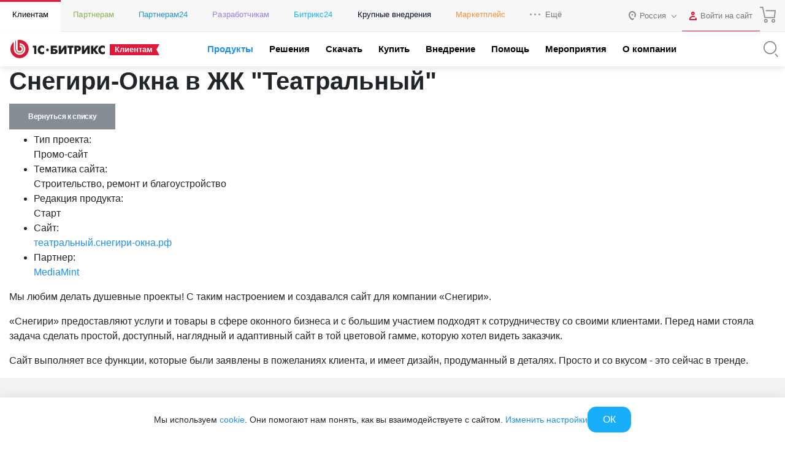

--- FILE ---
content_type: application/javascript
request_url: https://www.1c-bitrix.ru/bitrix/templates/.default/components/bitrix/menu/bitrix.template.menu.main/script.js?15804876956935
body_size: 1425
content:
function BXSiteMainMenu(params)
{
	this.nodes = {
		header: null,
		menuSection: null,
		menu: null,
		menuInner: null,
		menuToggleButton: null,
		currentOpenSubMenu: null,
		currentOpenSubMenuCloseButton: null
	};

	this.responsive = {
		mobile: 0
	};

	this.isMenuOpened = false;
	this.parentDataAtribute = 'data-bx-menu-item-parent';
	this.subMenuCloseButtonAtribute = 'data-bx-submenu-close';

	this.menuToggleOpenClass = params.menuToggleOpenClass || '';
	this.subMenuToggleOpenClass = params.subMenuToggleOpenClass || '';
	this.menuButtonToggleOpenClass = params.menuButtonToggleOpenClass || '';

	this.nodes.header = params.nodes.header;
	this.nodes.menuSection = params.nodes.menuSection;
	this.nodes.menu = params.nodes.menu;
	this.nodes.menuInner = this.nodes.menu.querySelector('[data-bx-main-menu-inner]');
	this.nodes.menuToggleButton = params.nodes.menuToggleButton;

	this.responsive.mobile = params.responsive.mobile;

	this.init();
}

// actions

// submenu

BXSiteMainMenu.prototype.getOpenSubMenuCloseButton = function() {
	let params = { attribute: {} };
	params['attribute'][this.subMenuCloseButtonAtribute] = '';

	return BX.findChild(this.currentOpenSubMenu, params, true, false) || null;
};

BXSiteMainMenu.prototype.openSubMenu = function() {
	BX.addClass(this.currentOpenSubMenu, this.subMenuToggleOpenClass);
	BX.bind(this.currentOpenSubMenuCloseButton, 'click', BX.proxy(this.closeSubMenu, this));
};

BXSiteMainMenu.prototype.closeSubMenu = function() {
	let parent = this.getMenuItemParents();

	for (let i = 0; i < parent.length; i++)
	{
		BX.removeClass(parent[i], this.subMenuToggleOpenClass);
	}

	BX.unbind(this.currentOpenSubMenuCloseButton, 'click', BX.proxy(this.closeSubMenu, this));

	this.currentOpenSubMenu = null;
	this.currentOpenSubMenuCloseButton = null;
};

BXSiteMainMenu.prototype.openSubMenuToggle = function(e) {
	let parent = this.getMenuItemParents();

	this.closeSubMenu();

	for (let i = 0; i < parent.length; i++)
	{
		if (
			parent[i].contains(e.target) &&
			!e.target.hasAttribute('data-bx-menu-link') &&
			!e.target.hasAttribute('data-bx-menu-link-text')
		)
		{
			this.currentOpenSubMenu = parent[i];
			let closeButton = this.getOpenSubMenuCloseButton();
			if (closeButton && !closeButton.contains(e.target))
			{
				this.currentOpenSubMenuCloseButton = closeButton;
				this.openSubMenu();
			}
			else
			{
				this.currentOpenSubMenu = null;
			}
		}
	}
};

// submenu end

// menu

BXSiteMainMenu.prototype.openMenu = function() {
	this.isMenuOpened = true;

	BX.addClass(this.nodes.menu, this.menuToggleOpenClass);
	BX.addClass(this.nodes.menuToggleButton, this.menuButtonToggleOpenClass);

	BX.bind(window, 'click', BX.proxy(this.closeMenuToggleEvent, this));
};

BXSiteMainMenu.prototype.closeMenu = function() {
	this.closeSubMenu();

	this.isMenuOpened = false;

	BX.removeClass(this.nodes.menu, this.menuToggleOpenClass);
	BX.removeClass(this.nodes.menuToggleButton, this.menuButtonToggleOpenClass);

	BX.unbind(window, 'click', BX.proxy(this.closeMenuToggleEvent, this));
};

BXSiteMainMenu.prototype.closeMenuToggleEvent = function(e) {
	e = e || document.event;

	if(!this.nodes.menuInner.contains(e.target) && !this.nodes.menuToggleButton.contains(e.target))
	{
		this.closeMenu();
	}
};

BXSiteMainMenu.prototype.openMenuToggle = function() {
	if (!this.isMenuOpened)
	{
		this.openMenu();
	}
	else
	{
		this.closeMenu();
	}
};

// menu end

BXSiteMainMenu.prototype.bindMenuClickEvents = function() {
	let parent = this.getMenuItemParents();

	BX.bind(this.nodes.menuToggleButton, 'click', BX.proxy(this.openMenuToggle, this));

	for (let i = 0; i < parent.length; i++)
	{
		BX.bind(parent[i], 'click', BX.proxy(this.openSubMenuToggle, this));
	}
};

BXSiteMainMenu.prototype.unbindMenuClickEvents = function() {
	let parent = this.getMenuItemParents();

	BX.unbind(this.nodes.menuToggleButton, 'click', BX.proxy(this.openMenuToggle, this));

	for (let i = 0; i < parent.length; i++)
	{
		BX.unbind(parent[i], 'click', BX.proxy(this.openSubMenuToggle,this));
	}
};

BXSiteMainMenu.prototype.getMenuItemParents = function() {
	let params = { attribute: {} };
	params['attribute'][this.parentDataAtribute] = '';

	return BX.findChild(this.nodes.menu, params, true, true);
};

// actions end

// position

BXSiteMainMenu.prototype.bindResponsiveEvents = function() {
	let _this = this;

	if (_this.isMobileView())
	{
		_this.setMobileMenuProperty();
		_this.bindMobileMenuPosition();
		_this.bindMenuClickEvents();
	}
	else
	{
		_this.unbindMobileMenuPosition();
		_this.unbindMenuClickEvents();
	}

	BX.bind(window, 'resize', function() {
		if (_this.isMobileView())
		{
			_this.setMobileMenuProperty();
			_this.bindMobileMenuPosition();
			_this.bindMenuClickEvents();
		}
		else
		{
			_this.unbindMobileMenuPosition();
			_this.unbindMenuClickEvents();
		}
	});
};

BXSiteMainMenu.prototype.bindMobileMenuPosition = function() {
	BX.bind(window, 'scroll', BX.proxy(this.setMobileMenuProperty, this));
	BX.bind(window, 'resize', BX.proxy(this.setMobileMenuProperty, this));
};

BXSiteMainMenu.prototype.unbindMobileMenuPosition = function() {
	BX.unbind(window, 'scroll', BX.proxy(this.setMobileMenuProperty, this));
	BX.unbind(window, 'resize', BX.proxy(this.setMobileMenuProperty, this));
	this.removeMobileMenuProperty();
};

BXSiteMainMenu.prototype.removeMobileMenuProperty = function() {
	this.nodes.menu.style.removeProperty('top');
	this.nodes.menu.style.removeProperty('width');
	this.nodes.menu.style.removeProperty('height');
};

BXSiteMainMenu.prototype.setMobileMenuProperty = function() {
	let windowProperty = this.getWindowSize(),
		sectionPosition = this.getMenuSectionPosition();

	BX.adjust(this.nodes.menu, {
		style: {
			top: sectionPosition.bottom + 'px',
			width: windowProperty.innerWidth + 'px',
			height: windowProperty.innerHeight - sectionPosition.bottom + 'px'
		}
	});
};

BXSiteMainMenu.prototype.getMenuSectionPosition = function() {
	return BX.pos(this.nodes.menuSection, true);
};

BXSiteMainMenu.prototype.getHeaderHeight = function() {
	return this.nodes.header.offsetHeight;
};

BXSiteMainMenu.prototype.getWindowSize = function() {
	return BX.GetWindowInnerSize();
};

BXSiteMainMenu.prototype.isMobileView = function() {
	let windowProperty = this.getWindowSize();
	return windowProperty.innerWidth < this.responsive.mobile;
};

// position end

BXSiteMainMenu.prototype.init = function() {
	this.bindResponsiveEvents();
};

BX.ready(function() {
	(new BXSiteMainMenu({
		nodes: {
			header: document.querySelector('.js-header'),
			menuSection: document.querySelector('.js-main-menu-section'),
			menu: document.querySelector('.js-main-menu'),
			menuToggleButton: document.querySelector('.js-menu-toggle-button')
		},
		menuToggleOpenClass: 'main-menu_is-open',
		subMenuToggleOpenClass: 'main-submenu_is-open',
		menuButtonToggleOpenClass: 'main-menu-opened',
		responsive: {
			mobile: 993
		}
	}));
});